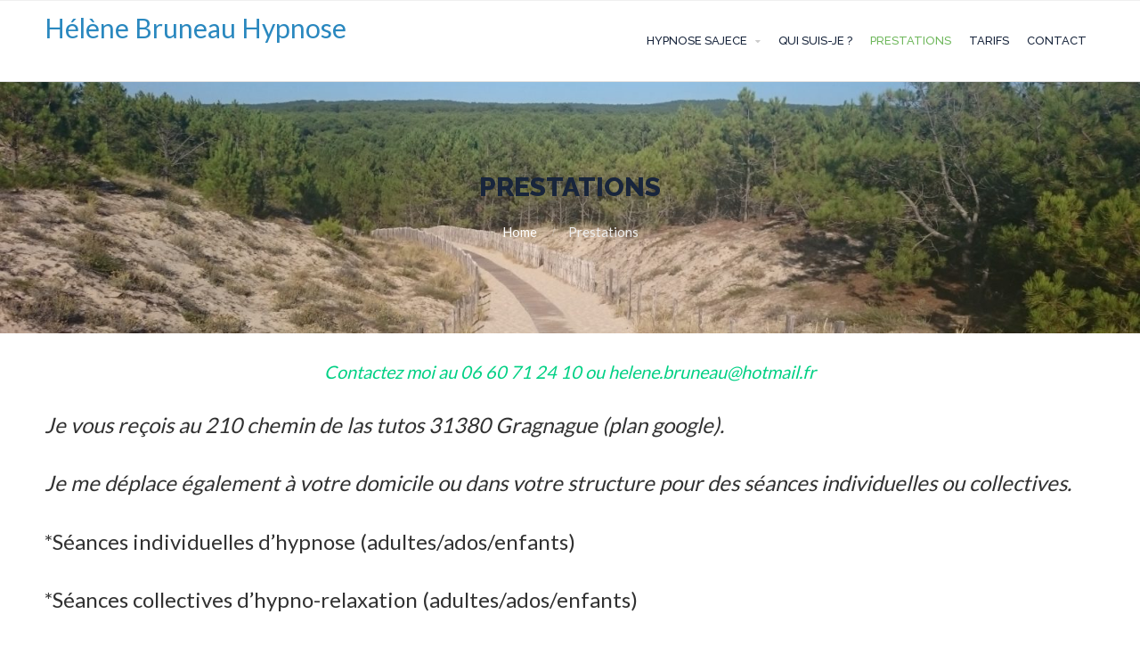

--- FILE ---
content_type: text/html; charset=UTF-8
request_url: https://helenebruneau-hypnose.fr/prestations/
body_size: 3730
content:
<!DOCTYPE html>
<html lang="fr-FR">
<head>
<meta charset="UTF-8">
<meta name="viewport" content="width=device-width, initial-scale=1">
<link rel="profile" href="http://gmpg.org/xfn/11">
<title>Prestations &#8211; Hélène Bruneau Hypnose</title>
<link rel='dns-prefetch' href='//fonts.googleapis.com' />
<link rel='dns-prefetch' href='//s.w.org' />
<link rel="alternate" type="application/rss+xml" title="Hélène Bruneau Hypnose &raquo; Flux" href="https://helenebruneau-hypnose.fr/feed/" />
<link rel="alternate" type="application/rss+xml" title="Hélène Bruneau Hypnose &raquo; Flux des commentaires" href="https://helenebruneau-hypnose.fr/comments/feed/" />
		<script type="text/javascript">
			window._wpemojiSettings = {"baseUrl":"https:\/\/s.w.org\/images\/core\/emoji\/12.0.0-1\/72x72\/","ext":".png","svgUrl":"https:\/\/s.w.org\/images\/core\/emoji\/12.0.0-1\/svg\/","svgExt":".svg","source":{"concatemoji":"https:\/\/helenebruneau-hypnose.fr\/wp-includes\/js\/wp-emoji-release.min.js?ver=5.3.20"}};
			!function(e,a,t){var n,r,o,i=a.createElement("canvas"),p=i.getContext&&i.getContext("2d");function s(e,t){var a=String.fromCharCode;p.clearRect(0,0,i.width,i.height),p.fillText(a.apply(this,e),0,0);e=i.toDataURL();return p.clearRect(0,0,i.width,i.height),p.fillText(a.apply(this,t),0,0),e===i.toDataURL()}function c(e){var t=a.createElement("script");t.src=e,t.defer=t.type="text/javascript",a.getElementsByTagName("head")[0].appendChild(t)}for(o=Array("flag","emoji"),t.supports={everything:!0,everythingExceptFlag:!0},r=0;r<o.length;r++)t.supports[o[r]]=function(e){if(!p||!p.fillText)return!1;switch(p.textBaseline="top",p.font="600 32px Arial",e){case"flag":return s([127987,65039,8205,9895,65039],[127987,65039,8203,9895,65039])?!1:!s([55356,56826,55356,56819],[55356,56826,8203,55356,56819])&&!s([55356,57332,56128,56423,56128,56418,56128,56421,56128,56430,56128,56423,56128,56447],[55356,57332,8203,56128,56423,8203,56128,56418,8203,56128,56421,8203,56128,56430,8203,56128,56423,8203,56128,56447]);case"emoji":return!s([55357,56424,55356,57342,8205,55358,56605,8205,55357,56424,55356,57340],[55357,56424,55356,57342,8203,55358,56605,8203,55357,56424,55356,57340])}return!1}(o[r]),t.supports.everything=t.supports.everything&&t.supports[o[r]],"flag"!==o[r]&&(t.supports.everythingExceptFlag=t.supports.everythingExceptFlag&&t.supports[o[r]]);t.supports.everythingExceptFlag=t.supports.everythingExceptFlag&&!t.supports.flag,t.DOMReady=!1,t.readyCallback=function(){t.DOMReady=!0},t.supports.everything||(n=function(){t.readyCallback()},a.addEventListener?(a.addEventListener("DOMContentLoaded",n,!1),e.addEventListener("load",n,!1)):(e.attachEvent("onload",n),a.attachEvent("onreadystatechange",function(){"complete"===a.readyState&&t.readyCallback()})),(n=t.source||{}).concatemoji?c(n.concatemoji):n.wpemoji&&n.twemoji&&(c(n.twemoji),c(n.wpemoji)))}(window,document,window._wpemojiSettings);
		</script>
		<style type="text/css">
img.wp-smiley,
img.emoji {
	display: inline !important;
	border: none !important;
	box-shadow: none !important;
	height: 1em !important;
	width: 1em !important;
	margin: 0 .07em !important;
	vertical-align: -0.1em !important;
	background: none !important;
	padding: 0 !important;
}
</style>
	<link rel='stylesheet' id='wp-block-library-css'  href='https://helenebruneau-hypnose.fr/wp-includes/css/dist/block-library/style.min.css?ver=5.3.20' type='text/css' media='all' />
<link rel='stylesheet' id='fontawesome-css'  href='https://helenebruneau-hypnose.fr/wp-content/plugins/cpo-companion/assets/css/fontawesome.css?ver=5.3.20' type='text/css' media='all' />
<link rel='stylesheet' id='cpo-companion-style-css'  href='https://helenebruneau-hypnose.fr/wp-content/plugins/cpo-companion/assets/css/style.css?ver=5.3.20' type='text/css' media='all' />
<link rel='stylesheet' id='ascendant-google-font-css'  href='//fonts.googleapis.com/css?family=Lato%3A400%2C700%7CRaleway%3A300%2C400%2C500%2C700%2C800%2C900&#038;ver=5.3.20' type='text/css' media='all' />
<link rel='stylesheet' id='cpotheme-main-css'  href='https://helenebruneau-hypnose.fr/wp-content/themes/allegiant/style.css?ver=5.3.20' type='text/css' media='all' />
<link rel='stylesheet' id='cpotheme-base-css'  href='https://helenebruneau-hypnose.fr/wp-content/themes/allegiant/core/css/base.css?ver=5.3.20' type='text/css' media='all' />
<link rel='stylesheet' id='ascendant-style-css'  href='https://helenebruneau-hypnose.fr/wp-content/themes/ascendant/style.css?ver=0.7' type='text/css' media='all' />
<script type='text/javascript' src='https://helenebruneau-hypnose.fr/wp-content/themes/allegiant/core/scripts/html5-min.js?ver=5.3.20'></script>
<link rel='https://api.w.org/' href='https://helenebruneau-hypnose.fr/wp-json/' />
<link rel="EditURI" type="application/rsd+xml" title="RSD" href="https://helenebruneau-hypnose.fr/xmlrpc.php?rsd" />
<link rel="wlwmanifest" type="application/wlwmanifest+xml" href="https://helenebruneau-hypnose.fr/wp-includes/wlwmanifest.xml" /> 
<meta name="generator" content="WordPress 5.3.20" />
<link rel="canonical" href="https://helenebruneau-hypnose.fr/prestations/" />
<link rel='shortlink' href='https://helenebruneau-hypnose.fr/?p=3636' />
<link rel="alternate" type="application/json+oembed" href="https://helenebruneau-hypnose.fr/wp-json/oembed/1.0/embed?url=https%3A%2F%2Fhelenebruneau-hypnose.fr%2Fprestations%2F" />
<link rel="alternate" type="text/xml+oembed" href="https://helenebruneau-hypnose.fr/wp-json/oembed/1.0/embed?url=https%3A%2F%2Fhelenebruneau-hypnose.fr%2Fprestations%2F&#038;format=xml" />
<meta name="viewport" content="width=device-width, initial-scale=1.0, maximum-scale=1.0, user-scalable=0"/>
<link rel="pingback" href="https://helenebruneau-hypnose.fr/xmlrpc.php"/>
<meta charset="UTF-8"/>
	<style type="text/css">
		    </style>
	<link rel="icon" href="https://helenebruneau-hypnose.fr/wp-content/uploads/2019/11/cropped-DSC_0421-32x32.jpg" sizes="32x32" />
<link rel="icon" href="https://helenebruneau-hypnose.fr/wp-content/uploads/2019/11/cropped-DSC_0421-192x192.jpg" sizes="192x192" />
<link rel="apple-touch-icon-precomposed" href="https://helenebruneau-hypnose.fr/wp-content/uploads/2019/11/cropped-DSC_0421-180x180.jpg" />
<meta name="msapplication-TileImage" content="https://helenebruneau-hypnose.fr/wp-content/uploads/2019/11/cropped-DSC_0421-270x270.jpg" />
</head>

<body class="page-template-default page page-id-3636  sidebar-none">
	<div class="outer" id="top">
				<div class="wrapper">
			<div id="topbar" class="topbar">
				<div class="container">
										<div class="clear"></div>
				</div>
			</div>
						<header id="header" class="header">
				<div class="container">
					<div id="logo" class="logo"><span class="title site-title"><a href="https://helenebruneau-hypnose.fr">Hélène Bruneau Hypnose</a></span><span class="title site-title hidden"><a href="https://helenebruneau-hypnose.fr">Hélène Bruneau Hypnose</a></span></div><button id="menu-mobile-open" class=" menu-mobile-open menu-mobile-toggle"></button><ul id="menu-main" class="menu-main"><li id="menu-item-3593" class="menu-item menu-item-type-post_type menu-item-object-page menu-item-has-children menu-item-3593"><a href="https://helenebruneau-hypnose.fr/quest-ce-que-cest/">Hypnose Sajece</a>
<ul class="sub-menu">
	<li id="menu-item-3621" class="menu-item menu-item-type-post_type menu-item-object-page menu-item-3621"><a href="https://helenebruneau-hypnose.fr/quest-ce-que-cest/">Qu&rsquo;est ce que c&rsquo;est ?</a></li>
	<li id="menu-item-3592" class="menu-item menu-item-type-post_type menu-item-object-page menu-item-3592"><a href="https://helenebruneau-hypnose.fr/pour-qui-pour-quoi/">Pour qui ? Pour quoi ?</a></li>
	<li id="menu-item-3622" class="menu-item menu-item-type-post_type menu-item-object-page menu-item-3622"><a href="https://helenebruneau-hypnose.fr/comment-se-deroule-une-seance/">Comment se déroule une séance ?</a></li>
</ul>
</li>
<li id="menu-item-3620" class="menu-item menu-item-type-post_type menu-item-object-page menu-item-3620"><a href="https://helenebruneau-hypnose.fr/qui-suis-je/">Qui suis-je ?</a></li>
<li id="menu-item-3652" class="menu-item menu-item-type-post_type menu-item-object-page current-menu-item page_item page-item-3636 current_page_item menu-item-3652"><a href="https://helenebruneau-hypnose.fr/prestations/" aria-current="page">Prestations</a></li>
<li id="menu-item-3635" class="menu-item menu-item-type-post_type menu-item-object-page menu-item-3635"><a href="https://helenebruneau-hypnose.fr/tarifs/">Tarifs</a></li>
<li id="menu-item-3594" class="menu-item menu-item-type-post_type menu-item-object-page menu-item-3594"><a href="https://helenebruneau-hypnose.fr/contact/">Contact</a></li>
</ul>					<div class='clear'></div>
				</div>
			</header>
			<button id="menu-mobile-close" class="menu-mobile-close menu-mobile-toggle"></button><ul id="menu-mobile" class="menu-mobile"><li id="menu-item-3593" class="menu-item menu-item-type-post_type menu-item-object-page menu-item-has-children has_children has-children"><a href="https://helenebruneau-hypnose.fr/quest-ce-que-cest/"><span class="menu-link"><span class="menu-title">Hypnose Sajece</span></span></a>
<ul class="sub-menu">
	<li id="menu-item-3621" class="menu-item menu-item-type-post_type menu-item-object-page"><a href="https://helenebruneau-hypnose.fr/quest-ce-que-cest/"><span class="menu-link"><span class="menu-title">Qu&rsquo;est ce que c&rsquo;est ?</span></span></a></li>
	<li id="menu-item-3592" class="menu-item menu-item-type-post_type menu-item-object-page"><a href="https://helenebruneau-hypnose.fr/pour-qui-pour-quoi/"><span class="menu-link"><span class="menu-title">Pour qui ? Pour quoi ?</span></span></a></li>
	<li id="menu-item-3622" class="menu-item menu-item-type-post_type menu-item-object-page"><a href="https://helenebruneau-hypnose.fr/comment-se-deroule-une-seance/"><span class="menu-link"><span class="menu-title">Comment se déroule une séance ?</span></span></a></li>
</ul>
</li>
<li id="menu-item-3620" class="menu-item menu-item-type-post_type menu-item-object-page"><a href="https://helenebruneau-hypnose.fr/qui-suis-je/"><span class="menu-link"><span class="menu-title">Qui suis-je ?</span></span></a></li>
<li id="menu-item-3652" class="menu-item menu-item-type-post_type menu-item-object-page current-menu-item page_item page-item-3636 current_page_item"><a href="https://helenebruneau-hypnose.fr/prestations/"><span class="menu-link"><span class="menu-title">Prestations</span></span></a></li>
<li id="menu-item-3635" class="menu-item menu-item-type-post_type menu-item-object-page"><a href="https://helenebruneau-hypnose.fr/tarifs/"><span class="menu-link"><span class="menu-title">Tarifs</span></span></a></li>
<li id="menu-item-3594" class="menu-item menu-item-type-post_type menu-item-object-page"><a href="https://helenebruneau-hypnose.fr/contact/"><span class="menu-link"><span class="menu-title">Contact</span></span></a></li>
</ul>			<div class="clear"></div>



<section id="pagetitle" class="pagetitle dark" style="background-image:url(https://helenebruneau-hypnose.fr/wp-content/uploads/2019/11/cropped-DSC_0421-2.jpg);">
	<div class="container">
		<h1 class="pagetitle-title heading">Prestations</h1><div id="breadcrumb" class="breadcrumb"><a class="breadcrumb-link" href="https://helenebruneau-hypnose.fr">Home</a><span class='breadcrumb-separator'></span><span class='breadcrumb-title'>Prestations</span>
</div>	</div>
</section>


<div id="main" class="main">
	<div class="container">
		<section id="content" class="content">
										<div id="post-3636" class="post-3636 page type-page status-publish hentry">
					<div class="page-content">
						
<p class="has-text-color has-text-align-center has-medium-font-size has-vivid-green-cyan-color"><em>Contactez moi au  06 60 71 24 10 ou helene.bruneau@hotmail.fr</em></p>


<p>
<!--StartFragment--></p>


<p style="font-size:24px" class="has-text-color has-very-dark-gray-color"><em>Je vous reçois au  210 chemin de las tutos 31380 Gragnague (<a href="https://goo.gl/maps/WPTibFYjUSqNCr1Q6">p</a><a href="https://goo.gl/maps/Ymk7BR5KgsfXyApDA" target="_blank" rel="noreferrer noopener" aria-label="lan google (s’ouvre dans un nouvel onglet)">lan google</a>).</em>                  </p>



<p style="font-size:24px" class="has-text-color has-very-dark-gray-color"><em>Je me déplace également à votre domicile ou dans votre structure pour des séances individuelles ou collectives.</em> </p>



<p style="font-size:24px" class="has-text-color has-very-dark-gray-color">*Séances  individuelles d&rsquo;hypnose (adultes/ados/enfants)</p>



<p style="font-size:24px" class="has-text-color has-very-dark-gray-color">*Séances collectives d&rsquo;hypno-relaxation (adultes/ados/enfants) </p>



<p style="font-size:24px" class="has-text-color has-very-dark-gray-color"></p>



<p style="font-size:24px" class="has-text-color has-very-dark-gray-color"><em>Egalement:</em></p>



<p style="font-size:24px" class="has-text-color has-very-dark-gray-color">*Ateliers individuels d&rsquo;art thérapie pour les enfants  </p>



<p class="has-text-color has-medium-font-size has-very-dark-gray-color">Unissant le modelage de l&rsquo;argile (ou d&rsquo;autres médiums) et l&rsquo;hypnose, ces ateliers  permettent aux enfants de reprendre confiance en eux et de libérer les  émotions coincées. </p>



<p class="has-medium-font-size"> <a href="http://www.helene-bruneau-sculpteur.com">http://www.helene-bruneau-sculpteur.com</a></p>



<p></p>



<p></p>



<p></p>



<p></p>



<p></p>


<p><!--EndFragment--></p>											</div>
				</div>
																</section>
				<div class="clear"></div>
	</div>
</div>


			
						<footer id="footer" class="footer secondary-color-bg dark">
				<div class="container">
					<div class="footer-content">&copy; Hélène Bruneau Hypnose 2026. <a href="//www.cpothemes.com/theme/allegiant">Allegiant</a> theme by CPOThemes.</div>				</div>
			</footer>
			
			<div class="clear"></div>
		</div><!-- wrapper -->
			</div><!-- outer -->
	<script type='text/javascript' src='https://helenebruneau-hypnose.fr/wp-includes/js/comment-reply.min.js?ver=5.3.20'></script>
<script type='text/javascript' src='https://helenebruneau-hypnose.fr/wp-content/themes/allegiant/core/scripts/core.js?ver=5.3.20'></script>
<script type='text/javascript' src='https://helenebruneau-hypnose.fr/wp-includes/js/wp-embed.min.js?ver=5.3.20'></script>
</body>
</html>


--- FILE ---
content_type: text/css
request_url: https://helenebruneau-hypnose.fr/wp-content/themes/ascendant/style.css?ver=0.7
body_size: 2494
content:
/*
 Theme Name: Ascendant
 Theme URI: https://cpothemes.com/theme/ascendant
 Description: Ascendant is a free multipurpose WordPress theme perfect for agencies and professionals. This theme comes with support for a full homepage slider, feature blocks, portfolios, services, team members, and even testimonials, all thanks to its companion plugin CPO Content Types. Ascendant is one of the best business WordPress themes thanks to its neutral design and extreme flexibility. Moreover, this theme also integrates with popular plugins such as WooCommerce, Yoast SEO, WPML, and Contact Form 7. 
 Tags: one-column, two-columns, right-sidebar, full-width-template, sticky-post, theme-options, custom-background, custom-menu, featured-images, threaded-comments, translation-ready
 Author:CPOThemes
 Author URI: https://cpothemes.com/
 Version: 0.7
 License: GNU General Public License 3.0 or later
 License URI: license.md
 Template: allegiant
 Text Domain: ascendant
*/


h1,h2,h3,h4,h5,h6, .heading {
	font-family: "Raleway";
}
.menu-main li a,
.slide-content {
	font-family: "Raleway";
	font-size: 13px;
	text-transform: uppercase;
	line-height: 30px;
	font-weight: 500;
}

body {
	font-family: 'Lato', Arial, Helvetica, sans-serif;
	color: #8c9597;
	font-size: 15px;
	line-height: 27px;
}
body .primary-color,
.widget a,
body #subfooter.dark a {
	color: #70b85d;
}
a,
.menu-main li a {
	color: #18253c;
}


/* Header */
.header { position:relative; background:#fff; border-bottom:1px solid #e1e1e1; width:100%;padding: 0; }
.header.header-with-slider {position: absolute;width: 100%;top: 0; left: 0; background-color: transparent;z-index: 999;}
.header.with-top-menu.header-with-slider{top:34px;}
.header .logo { float:left; padding-top:10px;padding-bottom:10px; }
.header .header-content { float:right; padding:0 0 0 20px; }

/* Menu */
.menu-main{ padding-top:0; }
.menu-main > li:after{position:absolute; bottom:-1px; width:50%; left:25%; background-color:#70b85d; height:1px; display:block;z-index:999999;}
.menu-main > li:hover:after { content: ""; }

.menu-main .current-menu-ancestor > a, 
.menu-main .current-menu-ancestor.has-children:before, 
.menu-main .current-menu-item > a { color: #70b85d; }
.menu-main .current_page_ancestor > a:hover, 
.menu-main .current-menu-item > a:hover { color: #70b85d; }

.menu-main .has-children:before { color:#18253c; content:'\f107'; font-size:0.813em; margin-top:-6px; font-family: "fontawesome"; border: 0 none; }
.menu-main li ul { transform: translateX(-50%); left: 50%;margin:0; padding:10px 0; background:#fff; background:rgba(255,255,255,0.9); border:1px solid #e1e1e1; -moz-transition-delay:0.2s; -webkit-transition-delay:0.2s; transition-delay:0.2s; }
.menu-main li ul li a { text-transform:none; font-size:13px; line-height: 40px; color:#9ea4a6; }
.menu-main li ul li:hover{ background-color:#70b85d; }
.menu-main li ul li:hover > a {color: #fff !important;}
.menu-main > li { padding: 20px 0px; }
.menu-main li ul li { padding:0 10px;  }
.menu-main li ul ul.right-edge{ left: -100%;  }

.menu-main > li > ul:before, .menu-main > li > ul:after { display: none; }
.menu-main li ul .has-children:before{ content:"\f105"  }
.menu-main li ul .has-children:before{border: 0 none;}
.menu-main li ul .has-children:hover:before{ color: #fff  }
.menu-main li ul ul { transform: translateX(0); }

/* Slider */
.slider-slides .slide-title {
	font-size: 15px;
	line-height: 30px;
	color: #70b85d;
	margin-bottom: 40px;
	padding-bottom: 0;
}
.slider-slides .slide-content {
	font-size: 33px;
	line-height: 40px;
	font-weight: 900;
	color: #18253c;
	font-family: "Raleway";
}
.slider-slides .slide-content:after{
	display: none;
}
body .section-heading,
body .section-title,
body .dark:not(.subfooter) .heading {
	font-size: 30px;
	line-height: 35px;
	font-weight: 800;
	color: #18253c;
	font-family: "Raleway";
}
body .section-heading {
	margin-bottom: 60px;
}
.section-heading:before {
	background-color: #70b85d;
	height: 2px;
	width: 60px;
	margin-left: -30px;
}

/* Features */
.features .feature .feature-icon {
	border-style: dotted;
	border-color: #70b85d;
	color: #70b85d;
}
.features .feature .feature-title {
	font-size: 20px;
	color: #18253c;
	font-weight: 700;
	line-height: 40px;
	margin: 35px 0 20px;
}
.features .feature .feature-content p {
	font-size: 15px;
	line-height: 40px;
}

/* Tagline */
.tagline .container,
body:not(.allegiant_pro_template) .tagline-title,
body.allegiant_pro_template .tagline-content {
    font-size: 26px;
    font-family: "Raleway";
    font-weight: 400;
    line-height: 44px;
    text-transform: initial;
}
body.allegiant_pro_template .tagline-title {
	font-size: 30px;
    line-height: 35px;
    font-weight: 800;
    font-family: "Raleway";
}
.tagline-body {
	padding-bottom: 0;
}
.tagline {
	padding: 40px 0;
	background-color: #18253c;
	text-align: left;
}
.tagline a {
	color: #70b85d;
}
body #tagline {
	color: #fff;
}

/* Portfolio */
.portfolio-item .portfolio-item-title {
	opacity: 0;
	font-size: 20px;
	font-weight: 800;
	line-height: 44px;
	font-family: "Raleway";
	bottom: 65%;
}
.portfolio-item:hover .portfolio-item-title {
	opacity: 1;
}
.portfolio-item .portfolio-item-description {
	font-size: 15px;
	line-height: 38px;
	top: 30%;
}
.portfolio-item .portfolio-item-description p {
	margin-bottom: 0;
}
.portfolio-item-description:after {
	display: block;
	content: "\f00e";
	font-family: "fontawesome";
	font-size: 20px;
	color: #fff;
	text-align: center;
	width: 50px;
	height: 50px;
	line-height: 50px;
	border-radius: 100%;
	background-color: #46743b;
	margin: 0 auto;
}

/* Features */
.services .service .service-title {
	font-size: 20px;
	line-height: 45px;
	font-weight: 700;
}
.services .service .service-title a {
	color: #18253c;
}

.services .service .service-content{
	color: #8c9597;
	line-height: 27px;
}

/* Testimonials */
.testimonials .testimonial-content {
	background: #f7f7f8;
	padding: 40px 40px 30px;
    text-align: center;
}
.testimonials .testimonial-name {
	font-weight: 500;
	color: #18253c;
}

/* Team */
.team .team-member-title {
    font-size: 17px;
    font-weight: 700;
    line-height: 24px;
    color: #18253c;
}
.team .team-member-body {
	padding: 20px 30px;
}
.team .team-member-description {
	font-size: 12px;
	line-height: 24px;
	text-transform: initial;
	font-family: "Raleway";
	font-weight: 400;
}
.testimonial-position {
    font-family: "Raleway";
    font-size: 15px;
    line-height: 24px;
}

/* Posts */
.post .post-title {
	font-size: 20px;
	font-weight: 700;
	line-height: 26px;
	color: #18253c;
	text-transform: uppercase;
}
.post .post-title:after {
	content: "";
	width: 50px;
	height: 2px;
	display: block;
	background-color: #70b85d;
	margin-top: 20px;
}
.blog:not(.allegiant_pro_template) .post-byline,
.blog:not(.allegiant_pro_template) .post-comments {
	display: none;
}
html body .button, 
html body .button:link, 
html body .button:visited, 
input[type=submit] {
	border: 0 none;
	background: #70b85d;
	color: #fff;
	padding: 15px 40px;
	font-size: 15px;
	line-height: 15px;
	font-family: "Raleway";
	font-weight: 500;
}
.widget .widget-title {
	color: #18253c;
	font-weight: 800;
	font-size: 18px;
	line-height: 26px;
	font-family: "Raleway";
}
.widget_recent_entries a {
	color: #70b85d;
}

/* Footer */
#subfooter,
#footer {
	background-color: #18253c;
}
#footer {
	border-top: 1px solid #a9afb1;
	padding: 10px 0;
}
.footer:before {
	display: none;
}
#subfooter .widget .widget-title {
	font-weight: 500;
}
body #subfooter {
	color: #a9afb1;
}
.widget_recent_entries .post-date,
.ctwg-recent-item .ctwg-recent-meta {
	color: #a9afb1;
	font-size: 14px;
	font-family: "Raleway";
	line-height: 26px;
}
.tweet-content a,
.tweet-date a {
	color: #0073c3;
}
.ctwg-tweets .ctwg-tweet {
	font-size: 15px;
}
.post-title > a > span {
    padding-right: 10px;
}

/* Sections */
.home .services,
.home .team {
    background: rgba(247,247,248, .83);
}

/* Slider */
.slider-slides .cycle-slide-active .slide-caption, .slider-slides .cycle-slide-active .slide-image {
	-moz-transform: translateY(60px);
    -webkit-transform: translateY(60px);
    transform: translateY(60px);
}

/* Features */
.features .feature .feature-content p {
    line-height: 26px;
}

/* Pro CSS */
.slider-slides .slide-title {
	padding-bottom: 0;
}
.slider-slides .slide-title:after {
	display: none;
}
.post .post-byline:before {
	display: none;
}
.post .post-byline {
	margin-bottom: 0;
}
.allegiant_pro_template .menu-main .has-children:before {
	margin-top: -13px;
}
.allegiant_pro_template .menu-main li ul .has-children:before {
	margin-top: -12px;
}
.slide-title {
	color: white;
	
}

